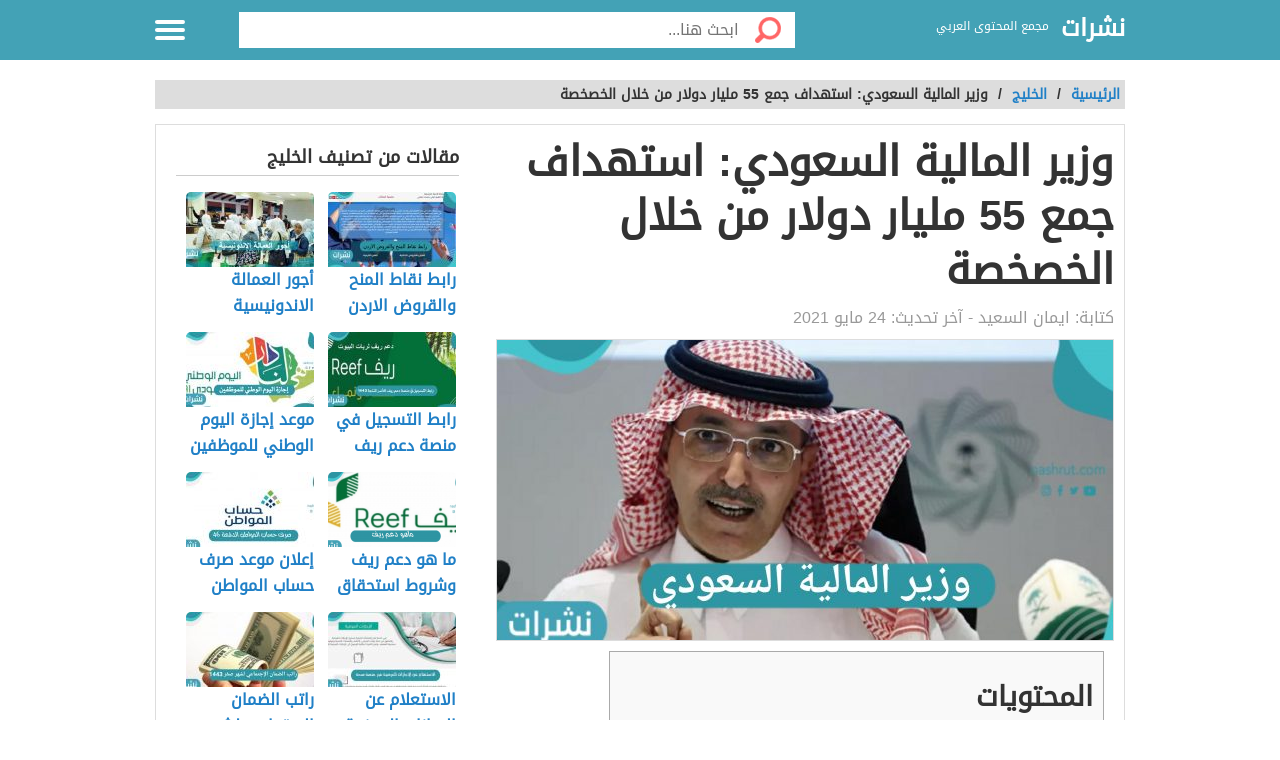

--- FILE ---
content_type: text/html; charset=UTF-8
request_url: https://nashrut.com/%D9%88%D8%B2%D9%8A%D8%B1-%D8%A7%D9%84%D9%85%D8%A7%D9%84%D9%8A%D8%A9-%D8%A7%D9%84%D8%B3%D8%B9%D9%88%D8%AF%D9%8A/
body_size: 11792
content:
<!DOCTYPE html>
<html dir="rtl" lang="ar" class="no-js no-svg">
<head>
<script async src="https://www.googletagmanager.com/gtag/js?id=UA-176733263-2" type="31d4b88a079870190dd570af-text/javascript"></script>
<script type="31d4b88a079870190dd570af-text/javascript">window.dataLayer=window.dataLayer||[];
function gtag(){dataLayer.push(arguments);}
gtag('js', new Date());
gtag('config', 'UA-176733263-2');</script>
<meta charset="UTF-8">
<meta name="viewport" content="width=device-width, initial-scale=1.0, maximum-scale=1.0">
<meta property="fb:pages" content="110387417497076"/>
<link rel="profile" href="https://gmpg.org/xfn/11">
<link rel="manifest" href="/superpwa-manifest.json">
<link rel="prefetch" href="/superpwa-manifest.json">
<meta name="theme-color" content="#D5E0EB">
<meta name='robots' content='index, follow, max-image-preview:large, max-snippet:-1, max-video-preview:-1'/>
<style>img:is([sizes="auto" i], [sizes^="auto," i]){contain-intrinsic-size:3000px 1500px}</style>
<title>وزير المالية السعودي: استهداف جمع 55 مليار دولار من خلال الخصخصة - نشرات</title>
<meta name="description" content="وزير المالية السعودي محمد الجدعان، تصريحات الوزير تتصدر قوائم السوشيال ميديا، حيث أتخذ قرارات حاسمة وغير متوقعة من خلال حديثه حول دراسة"/>
<link rel="canonical" href="https://nashrut.com/وزير-المالية-السعودي/"/>
<meta property="og:locale" content="ar_AR"/>
<meta property="og:type" content="article"/>
<meta property="og:title" content="وزير المالية السعودي: استهداف جمع 55 مليار دولار من خلال الخصخصة - نشرات"/>
<meta property="og:description" content="وزير المالية السعودي محمد الجدعان، تصريحات الوزير تتصدر قوائم السوشيال ميديا، حيث أتخذ قرارات حاسمة وغير متوقعة من خلال حديثه حول دراسة"/>
<meta property="og:url" content="https://nashrut.com/وزير-المالية-السعودي/"/>
<meta property="og:site_name" content="نشرات"/>
<meta property="article:publisher" content="https://www.facebook.com/nashrutcom"/>
<meta property="article:published_time" content="2021-05-24T20:03:16+00:00"/>
<meta property="og:image" content="https://nashrut.com/wp-content/uploads/2021/05/وزير-المالية-السعودي-1-scaled.jpg"/>
<meta property="og:image:width" content="2560"/>
<meta property="og:image:height" content="1242"/>
<meta property="og:image:type" content="image/jpeg"/>
<meta name="author" content="ايمان السعيد"/>
<meta name="twitter:card" content="summary_large_image"/>
<meta name="twitter:creator" content="@nashrut1"/>
<meta name="twitter:site" content="@nashrut1"/>
<meta name="twitter:label1" content="كُتب بواسطة"/>
<meta name="twitter:data1" content="ايمان السعيد"/>
<meta name="twitter:label2" content="وقت القراءة المُقدّر"/>
<meta name="twitter:data2" content="دقيقتان"/>
<script type="application/ld+json" class="yoast-schema-graph">{"@context":"https://schema.org","@graph":[{"@type":"Article","@id":"https://nashrut.com/%d9%88%d8%b2%d9%8a%d8%b1-%d8%a7%d9%84%d9%85%d8%a7%d9%84%d9%8a%d8%a9-%d8%a7%d9%84%d8%b3%d8%b9%d9%88%d8%af%d9%8a/#article","isPartOf":{"@id":"https://nashrut.com/%d9%88%d8%b2%d9%8a%d8%b1-%d8%a7%d9%84%d9%85%d8%a7%d9%84%d9%8a%d8%a9-%d8%a7%d9%84%d8%b3%d8%b9%d9%88%d8%af%d9%8a/"},"author":{"name":"ايمان السعيد","@id":"https://nashrut.com/#/schema/person/b57a56283e130d473bb3dc6f7f519a15"},"headline":"وزير المالية السعودي: استهداف جمع 55 مليار دولار من خلال الخصخصة","datePublished":"2021-05-24T20:03:16+00:00","mainEntityOfPage":{"@id":"https://nashrut.com/%d9%88%d8%b2%d9%8a%d8%b1-%d8%a7%d9%84%d9%85%d8%a7%d9%84%d9%8a%d8%a9-%d8%a7%d9%84%d8%b3%d8%b9%d9%88%d8%af%d9%8a/"},"wordCount":1,"commentCount":0,"publisher":{"@id":"https://nashrut.com/#organization"},"image":{"@id":"https://nashrut.com/%d9%88%d8%b2%d9%8a%d8%b1-%d8%a7%d9%84%d9%85%d8%a7%d9%84%d9%8a%d8%a9-%d8%a7%d9%84%d8%b3%d8%b9%d9%88%d8%af%d9%8a/#primaryimage"},"thumbnailUrl":"https://nashrut.com/wp-content/uploads/2021/05/وزير-المالية-السعودي-1-scaled.jpg","keywords":["أسباب الأزمة الإقتصادية بالمملكة العربية السعودية","توقعات ما بعد الخصخصة في السعودية","محمد الجدعان","وزير المالية السعودي"],"articleSection":["الخليج","السعودية"],"inLanguage":"ar","potentialAction":[{"@type":"CommentAction","name":"Comment","target":["https://nashrut.com/%d9%88%d8%b2%d9%8a%d8%b1-%d8%a7%d9%84%d9%85%d8%a7%d9%84%d9%8a%d8%a9-%d8%a7%d9%84%d8%b3%d8%b9%d9%88%d8%af%d9%8a/#respond"]}]},{"@type":"WebPage","@id":"https://nashrut.com/%d9%88%d8%b2%d9%8a%d8%b1-%d8%a7%d9%84%d9%85%d8%a7%d9%84%d9%8a%d8%a9-%d8%a7%d9%84%d8%b3%d8%b9%d9%88%d8%af%d9%8a/","url":"https://nashrut.com/%d9%88%d8%b2%d9%8a%d8%b1-%d8%a7%d9%84%d9%85%d8%a7%d9%84%d9%8a%d8%a9-%d8%a7%d9%84%d8%b3%d8%b9%d9%88%d8%af%d9%8a/","name":"وزير المالية السعودي: استهداف جمع 55 مليار دولار من خلال الخصخصة - نشرات","isPartOf":{"@id":"https://nashrut.com/#website"},"primaryImageOfPage":{"@id":"https://nashrut.com/%d9%88%d8%b2%d9%8a%d8%b1-%d8%a7%d9%84%d9%85%d8%a7%d9%84%d9%8a%d8%a9-%d8%a7%d9%84%d8%b3%d8%b9%d9%88%d8%af%d9%8a/#primaryimage"},"image":{"@id":"https://nashrut.com/%d9%88%d8%b2%d9%8a%d8%b1-%d8%a7%d9%84%d9%85%d8%a7%d9%84%d9%8a%d8%a9-%d8%a7%d9%84%d8%b3%d8%b9%d9%88%d8%af%d9%8a/#primaryimage"},"thumbnailUrl":"https://nashrut.com/wp-content/uploads/2021/05/وزير-المالية-السعودي-1-scaled.jpg","datePublished":"2021-05-24T20:03:16+00:00","description":"وزير المالية السعودي محمد الجدعان، تصريحات الوزير تتصدر قوائم السوشيال ميديا، حيث أتخذ قرارات حاسمة وغير متوقعة من خلال حديثه حول دراسة","breadcrumb":{"@id":"https://nashrut.com/%d9%88%d8%b2%d9%8a%d8%b1-%d8%a7%d9%84%d9%85%d8%a7%d9%84%d9%8a%d8%a9-%d8%a7%d9%84%d8%b3%d8%b9%d9%88%d8%af%d9%8a/#breadcrumb"},"inLanguage":"ar","potentialAction":[{"@type":"ReadAction","target":["https://nashrut.com/%d9%88%d8%b2%d9%8a%d8%b1-%d8%a7%d9%84%d9%85%d8%a7%d9%84%d9%8a%d8%a9-%d8%a7%d9%84%d8%b3%d8%b9%d9%88%d8%af%d9%8a/"]}]},{"@type":"ImageObject","inLanguage":"ar","@id":"https://nashrut.com/%d9%88%d8%b2%d9%8a%d8%b1-%d8%a7%d9%84%d9%85%d8%a7%d9%84%d9%8a%d8%a9-%d8%a7%d9%84%d8%b3%d8%b9%d9%88%d8%af%d9%8a/#primaryimage","url":"https://nashrut.com/wp-content/uploads/2021/05/وزير-المالية-السعودي-1-scaled.jpg","contentUrl":"https://nashrut.com/wp-content/uploads/2021/05/وزير-المالية-السعودي-1-scaled.jpg","width":2560,"height":1242,"caption":"وزير المالية السعودي"},{"@type":"BreadcrumbList","@id":"https://nashrut.com/%d9%88%d8%b2%d9%8a%d8%b1-%d8%a7%d9%84%d9%85%d8%a7%d9%84%d9%8a%d8%a9-%d8%a7%d9%84%d8%b3%d8%b9%d9%88%d8%af%d9%8a/#breadcrumb","itemListElement":[{"@type":"ListItem","position":1,"name":"الرئيسية","item":"https://nashrut.com/"},{"@type":"ListItem","position":2,"name":"وزير المالية السعودي: استهداف جمع 55 مليار دولار من خلال الخصخصة"}]},{"@type":"WebSite","@id":"https://nashrut.com/#website","url":"https://nashrut.com/","name":"نشرات","description":"مجمع المحتوى العربي","publisher":{"@id":"https://nashrut.com/#organization"},"potentialAction":[{"@type":"SearchAction","target":{"@type":"EntryPoint","urlTemplate":"https://nashrut.com/?s={search_term_string}"},"query-input":{"@type":"PropertyValueSpecification","valueRequired":true,"valueName":"search_term_string"}}],"inLanguage":"ar"},{"@type":"Organization","@id":"https://nashrut.com/#organization","name":"نشرات","url":"https://nashrut.com/","logo":{"@type":"ImageObject","inLanguage":"ar","@id":"https://nashrut.com/#/schema/logo/image/","url":"https://nashrut.com/wp-content/uploads/2020/08/لوجو-2-1.png","contentUrl":"https://nashrut.com/wp-content/uploads/2020/08/لوجو-2-1.png","width":180,"height":180,"caption":"نشرات"},"image":{"@id":"https://nashrut.com/#/schema/logo/image/"},"sameAs":["https://www.facebook.com/nashrutcom","https://x.com/nashrut1"]},{"@type":"Person","@id":"https://nashrut.com/#/schema/person/b57a56283e130d473bb3dc6f7f519a15","name":"ايمان السعيد","image":{"@type":"ImageObject","inLanguage":"ar","@id":"https://nashrut.com/#/schema/person/image/","url":"https://secure.gravatar.com/avatar/908f05e4d87f9b03fc89668fe82e1334221742182c7370ff62bc96e5b673efe3?s=96&d=mm&r=g","contentUrl":"https://secure.gravatar.com/avatar/908f05e4d87f9b03fc89668fe82e1334221742182c7370ff62bc96e5b673efe3?s=96&d=mm&r=g","caption":"ايمان السعيد"},"url":"https://nashrut.com/author/emanelsaeed2021/"}]}</script>
<style id='classic-theme-styles-inline-css'>.wp-block-button__link{color:#fff;background-color:#32373c;border-radius:9999px;box-shadow:none;text-decoration:none;padding:calc(.667em + 2px) calc(1.333em + 2px);font-size:1.125em}.wp-block-file__button{background:#32373c;color:#fff;text-decoration:none}</style>
<style id='global-styles-inline-css'>:root{--wp--preset--aspect-ratio--square:1;--wp--preset--aspect-ratio--4-3:4/3;--wp--preset--aspect-ratio--3-4:3/4;--wp--preset--aspect-ratio--3-2:3/2;--wp--preset--aspect-ratio--2-3:2/3;--wp--preset--aspect-ratio--16-9:16/9;--wp--preset--aspect-ratio--9-16:9/16;--wp--preset--color--black:#000000;--wp--preset--color--cyan-bluish-gray:#abb8c3;--wp--preset--color--white:#ffffff;--wp--preset--color--pale-pink:#f78da7;--wp--preset--color--vivid-red:#cf2e2e;--wp--preset--color--luminous-vivid-orange:#ff6900;--wp--preset--color--luminous-vivid-amber:#fcb900;--wp--preset--color--light-green-cyan:#7bdcb5;--wp--preset--color--vivid-green-cyan:#00d084;--wp--preset--color--pale-cyan-blue:#8ed1fc;--wp--preset--color--vivid-cyan-blue:#0693e3;--wp--preset--color--vivid-purple:#9b51e0;--wp--preset--gradient--vivid-cyan-blue-to-vivid-purple:linear-gradient(135deg,rgba(6,147,227,1) 0%,rgb(155,81,224) 100%);--wp--preset--gradient--light-green-cyan-to-vivid-green-cyan:linear-gradient(135deg,rgb(122,220,180) 0%,rgb(0,208,130) 100%);--wp--preset--gradient--luminous-vivid-amber-to-luminous-vivid-orange:linear-gradient(135deg,rgba(252,185,0,1) 0%,rgba(255,105,0,1) 100%);--wp--preset--gradient--luminous-vivid-orange-to-vivid-red:linear-gradient(135deg,rgba(255,105,0,1) 0%,rgb(207,46,46) 100%);--wp--preset--gradient--very-light-gray-to-cyan-bluish-gray:linear-gradient(135deg,rgb(238,238,238) 0%,rgb(169,184,195) 100%);--wp--preset--gradient--cool-to-warm-spectrum:linear-gradient(135deg,rgb(74,234,220) 0%,rgb(151,120,209) 20%,rgb(207,42,186) 40%,rgb(238,44,130) 60%,rgb(251,105,98) 80%,rgb(254,248,76) 100%);--wp--preset--gradient--blush-light-purple:linear-gradient(135deg,rgb(255,206,236) 0%,rgb(152,150,240) 100%);--wp--preset--gradient--blush-bordeaux:linear-gradient(135deg,rgb(254,205,165) 0%,rgb(254,45,45) 50%,rgb(107,0,62) 100%);--wp--preset--gradient--luminous-dusk:linear-gradient(135deg,rgb(255,203,112) 0%,rgb(199,81,192) 50%,rgb(65,88,208) 100%);--wp--preset--gradient--pale-ocean:linear-gradient(135deg,rgb(255,245,203) 0%,rgb(182,227,212) 50%,rgb(51,167,181) 100%);--wp--preset--gradient--electric-grass:linear-gradient(135deg,rgb(202,248,128) 0%,rgb(113,206,126) 100%);--wp--preset--gradient--midnight:linear-gradient(135deg,rgb(2,3,129) 0%,rgb(40,116,252) 100%);--wp--preset--font-size--small:13px;--wp--preset--font-size--medium:20px;--wp--preset--font-size--large:36px;--wp--preset--font-size--x-large:42px;--wp--preset--spacing--20:0.44rem;--wp--preset--spacing--30:0.67rem;--wp--preset--spacing--40:1rem;--wp--preset--spacing--50:1.5rem;--wp--preset--spacing--60:2.25rem;--wp--preset--spacing--70:3.38rem;--wp--preset--spacing--80:5.06rem;--wp--preset--shadow--natural:6px 6px 9px rgba(0, 0, 0, 0.2);--wp--preset--shadow--deep:12px 12px 50px rgba(0, 0, 0, 0.4);--wp--preset--shadow--sharp:6px 6px 0px rgba(0, 0, 0, 0.2);--wp--preset--shadow--outlined:6px 6px 0px -3px rgba(255, 255, 255, 1), 6px 6px rgba(0, 0, 0, 1);--wp--preset--shadow--crisp:6px 6px 0px rgba(0, 0, 0, 1);}:where(.is-layout-flex){gap:0.5em;}:where(.is-layout-grid){gap:0.5em;}body .is-layout-flex{display:flex;}.is-layout-flex{flex-wrap:wrap;align-items:center;}.is-layout-flex > :is(*, div){margin:0;}body .is-layout-grid{display:grid;}.is-layout-grid > :is(*, div){margin:0;}:where(.wp-block-columns.is-layout-flex){gap:2em;}:where(.wp-block-columns.is-layout-grid){gap:2em;}:where(.wp-block-post-template.is-layout-flex){gap:1.25em;}:where(.wp-block-post-template.is-layout-grid){gap:1.25em;}.has-black-color{color:var(--wp--preset--color--black) !important;}.has-cyan-bluish-gray-color{color:var(--wp--preset--color--cyan-bluish-gray) !important;}.has-white-color{color:var(--wp--preset--color--white) !important;}.has-pale-pink-color{color:var(--wp--preset--color--pale-pink) !important;}.has-vivid-red-color{color:var(--wp--preset--color--vivid-red) !important;}.has-luminous-vivid-orange-color{color:var(--wp--preset--color--luminous-vivid-orange) !important;}.has-luminous-vivid-amber-color{color:var(--wp--preset--color--luminous-vivid-amber) !important;}.has-light-green-cyan-color{color:var(--wp--preset--color--light-green-cyan) !important;}.has-vivid-green-cyan-color{color:var(--wp--preset--color--vivid-green-cyan) !important;}.has-pale-cyan-blue-color{color:var(--wp--preset--color--pale-cyan-blue) !important;}.has-vivid-cyan-blue-color{color:var(--wp--preset--color--vivid-cyan-blue) !important;}.has-vivid-purple-color{color:var(--wp--preset--color--vivid-purple) !important;}.has-black-background-color{background-color:var(--wp--preset--color--black) !important;}.has-cyan-bluish-gray-background-color{background-color:var(--wp--preset--color--cyan-bluish-gray) !important;}.has-white-background-color{background-color:var(--wp--preset--color--white) !important;}.has-pale-pink-background-color{background-color:var(--wp--preset--color--pale-pink) !important;}.has-vivid-red-background-color{background-color:var(--wp--preset--color--vivid-red) !important;}.has-luminous-vivid-orange-background-color{background-color:var(--wp--preset--color--luminous-vivid-orange) !important;}.has-luminous-vivid-amber-background-color{background-color:var(--wp--preset--color--luminous-vivid-amber) !important;}.has-light-green-cyan-background-color{background-color:var(--wp--preset--color--light-green-cyan) !important;}.has-vivid-green-cyan-background-color{background-color:var(--wp--preset--color--vivid-green-cyan) !important;}.has-pale-cyan-blue-background-color{background-color:var(--wp--preset--color--pale-cyan-blue) !important;}.has-vivid-cyan-blue-background-color{background-color:var(--wp--preset--color--vivid-cyan-blue) !important;}.has-vivid-purple-background-color{background-color:var(--wp--preset--color--vivid-purple) !important;}.has-black-border-color{border-color:var(--wp--preset--color--black) !important;}.has-cyan-bluish-gray-border-color{border-color:var(--wp--preset--color--cyan-bluish-gray) !important;}.has-white-border-color{border-color:var(--wp--preset--color--white) !important;}.has-pale-pink-border-color{border-color:var(--wp--preset--color--pale-pink) !important;}.has-vivid-red-border-color{border-color:var(--wp--preset--color--vivid-red) !important;}.has-luminous-vivid-orange-border-color{border-color:var(--wp--preset--color--luminous-vivid-orange) !important;}.has-luminous-vivid-amber-border-color{border-color:var(--wp--preset--color--luminous-vivid-amber) !important;}.has-light-green-cyan-border-color{border-color:var(--wp--preset--color--light-green-cyan) !important;}.has-vivid-green-cyan-border-color{border-color:var(--wp--preset--color--vivid-green-cyan) !important;}.has-pale-cyan-blue-border-color{border-color:var(--wp--preset--color--pale-cyan-blue) !important;}.has-vivid-cyan-blue-border-color{border-color:var(--wp--preset--color--vivid-cyan-blue) !important;}.has-vivid-purple-border-color{border-color:var(--wp--preset--color--vivid-purple) !important;}.has-vivid-cyan-blue-to-vivid-purple-gradient-background{background:var(--wp--preset--gradient--vivid-cyan-blue-to-vivid-purple) !important;}.has-light-green-cyan-to-vivid-green-cyan-gradient-background{background:var(--wp--preset--gradient--light-green-cyan-to-vivid-green-cyan) !important;}.has-luminous-vivid-amber-to-luminous-vivid-orange-gradient-background{background:var(--wp--preset--gradient--luminous-vivid-amber-to-luminous-vivid-orange) !important;}.has-luminous-vivid-orange-to-vivid-red-gradient-background{background:var(--wp--preset--gradient--luminous-vivid-orange-to-vivid-red) !important;}.has-very-light-gray-to-cyan-bluish-gray-gradient-background{background:var(--wp--preset--gradient--very-light-gray-to-cyan-bluish-gray) !important;}.has-cool-to-warm-spectrum-gradient-background{background:var(--wp--preset--gradient--cool-to-warm-spectrum) !important;}.has-blush-light-purple-gradient-background{background:var(--wp--preset--gradient--blush-light-purple) !important;}.has-blush-bordeaux-gradient-background{background:var(--wp--preset--gradient--blush-bordeaux) !important;}.has-luminous-dusk-gradient-background{background:var(--wp--preset--gradient--luminous-dusk) !important;}.has-pale-ocean-gradient-background{background:var(--wp--preset--gradient--pale-ocean) !important;}.has-electric-grass-gradient-background{background:var(--wp--preset--gradient--electric-grass) !important;}.has-midnight-gradient-background{background:var(--wp--preset--gradient--midnight) !important;}.has-small-font-size{font-size:var(--wp--preset--font-size--small) !important;}.has-medium-font-size{font-size:var(--wp--preset--font-size--medium) !important;}.has-large-font-size{font-size:var(--wp--preset--font-size--large) !important;}.has-x-large-font-size{font-size:var(--wp--preset--font-size--x-large) !important;}:where(.wp-block-post-template.is-layout-flex){gap:1.25em;}:where(.wp-block-post-template.is-layout-grid){gap:1.25em;}:where(.wp-block-columns.is-layout-flex){gap:2em;}:where(.wp-block-columns.is-layout-grid){gap:2em;}:root :where(.wp-block-pullquote){font-size:1.5em;line-height:1.6;}</style>
<link rel="stylesheet" type="text/css" href="//nashrut.com/wp-content/cache/wpfc-minified/kblgtrbq/21f9s.css" media="all"/>
<style>body{background:url("") no-repeat fixed top center #ffffff !important;}.header, .header.inside{background:#43a2b6;}
.header.sticky{background:#43a2b6;}.header.home .menu-icon.sticky .line, .header.inside .menu-icon .line ,.menu-icon .line{background-color:#ffffff;}.social-media.hidden-mobile a{color:;}.header .slogan,.top-nav ul li a{color:#ffffff;}
.main-area{width:100%;background:url("/wp-content/themes/alba-modo3/img/home_background.jpg") no-repeat scroll top center #ffffff;background-size:cover;}
.brief{color#ffffff;}.top-nav.sticky, .header.inside .top-nav{background:#43a2b6;}.search .btn,#header-aria .search-blk .search-icon{background-image:url(/wp-content/themes/alba-modo3/img/icons-s.png);}body .footer{background:#f8f8f8;}.footer .links a{color:#333333}.footer .copyrights{color:#999999;}.social-media a{border-color:#cccccc;background-color:#ffffff;color:#43a2b6;}.back-to-top, .move-down{background-color:#43a2b6;color:#ffffff;}
.main-block{max-width:900px;}
@media screen and (max-width:969px){.side-nav {background-color: #43a2b6;}}
.references-title{border-bottom:2px solid #43a2b6 !important;}
.article-text h2::before{border-right:10px solid #43a2b6;}
.sign::after{color:#43a2b6;}</style>
<link rel="icon" href="https://nashrut.com/wp-content/uploads/2020/08/لوجو-2-1-150x150.png" sizes="32x32"/>
<link rel="icon" href="https://nashrut.com/wp-content/uploads/2020/08/لوجو-2-1.png" sizes="192x192"/>
<link rel="apple-touch-icon" href="https://nashrut.com/wp-content/uploads/2020/08/لوجو-2-1.png"/>
<meta name="msapplication-TileImage" content="https://nashrut.com/wp-content/uploads/2020/08/لوجو-2-1.png"/>
<style id="wp-custom-css">.footer .links a{margin:10px 5px 5px 10px;}</style>
<script async src="https://pagead2.googlesyndication.com/pagead/js/adsbygoogle.js?client=ca-pub-4698133302488881" crossorigin="anonymous" type="31d4b88a079870190dd570af-text/javascript"></script>
</head>
<body data-rsssl=1 class="rtl wp-singular post-template-default single single-post postid-16176 single-format-standard wp-theme-alba-modo3">
<div class="off-menu-wrapper">
<div class="inner-wrapper">
<header id="header" class="header inside">
<div class="row block-content">
<div class="columns large-4 medium-4 small-10 logo-box"> <a class="logoTitle" href="https://nashrut.com/" title="نشرات,مجمع المحتوى العربي"> نشرات </a> <span class="slogan">مجمع المحتوى العربي</span></div><div class="columns large-7 medium-7 small-12 search inside"> <form id="searchform" method="get" role="search" action="https://nashrut.com/" class="clearfix"> <input onclick="if (!window.__cfRLUnblockHandlers) return false; return searchcheck();" type="submit" value="" class="btn" data-cf-modified-31d4b88a079870190dd570af-=""> <input name="s" value="" type="search" id="searchbar" placeholder="ابحث هنا..." class="field"> </form></div><nav id="top-nav" class="top-nav hidden-mobile hidden-tablet inside">
<ul>
<li><a accesskey="1" href="https://nashrut.com" title="اقسام الموقع"><span class="icon categoriesNav"></span>التصنيفات</a> </li>
<li><a accesskey="3" href="https://nashrut.com/%d9%88%d8%b2%d9%8a%d8%b1-%d8%a7%d9%84%d9%85%d8%a7%d9%84%d9%8a%d8%a9-%d8%a7%d9%84%d8%b3%d8%b9%d9%88%d8%af%d9%8a/"><span class="icon browseNav"></span>تصفح المواضيع</a> </li>
</ul>
</nav>
<div id="menu-icon" class="columns large-1 medium-1 small-2 menu-icon"> <a id="off-menu-icon" class="off-menu-icon"> <span class="top line"></span> <span class="middle line"></span> <span class="bottom line"></span> </a> <span id="off-menu-closeIcon" class="close"></span></div></div></header>
<section class="container">
<div class="row block-content">
<div class="column"> <ul class="breadcrumbs"> <li> <a href="https://nashrut.com/"> <span>الرئيسية </span> </a> </li> <li>/ </li> <li><a href="https://nashrut.com/%d8%a7%d9%84%d8%ae%d9%84%d9%8a%d8%ac/"><span>الخليج</span></a></li><li> / </li><li class="current">وزير المالية السعودي: استهداف جمع 55 مليار دولار من خلال الخصخصة</li> </ul></div></div><div class="row block-content inside-container">
<article class="columns large-8 medium-12 small-12">
<div id="article-box" class="article-box">
<div class="article clearfix" role="article">
<h1 class="title">وزير المالية السعودي: استهداف جمع 55 مليار دولار من خلال الخصخصة</h1>
<div class="by">كتابة: <span class="author_name">ايمان السعيد</span> - آخر تحديث: <span>24 مايو 2021</span></div><div class="article-img" style="min-height: 300px"> <img id="articleimagediv" style="min-height: 300px" title="وزير المالية السعودي: استهداف جمع 55 مليار دولار من خلال الخصخصة" src="https://nashrut.com/wp-content/uploads/2021/05/وزير-المالية-السعودي-1-630x300.jpg" alt="وزير المالية السعودي: استهداف جمع 55 مليار دولار من خلال الخصخصة"></div><div class="article-body row">
<div class="columns large-12 medium-12 small-12 left">
<div class="article-text">
<div id="mw-content-text" lang="ar" dir="rtl" class="mw-content-rtl">
<div id="toc_container" class="no_bullets"><p class="toc_title">المحتويات</p><ul class="toc_list"><li><a href="#i"><span class="toc_number toc_depth_1">1</span> أسباب الأزمة الاقتصادية بالمملكة العربية السعودية</a></li><li><a href="#___55"><span class="toc_number toc_depth_1">2</span> وزير المالية السعودي: استهداف جمع 55 مليار دولار من خلال الخصخصة</a></li><li><a href="#i-2"><span class="toc_number toc_depth_1">3</span> محمد الجدعان وتوقعات ما بعد الخصخصة</a></li></ul></div><p>وزير المالية السعودي <a href="https://ar.wikipedia.org/wiki/%D9%85%D8%AD%D9%85%D8%AF_%D8%B9%D8%A8%D8%AF_%D8%A7%D9%84%D9%84%D9%87_%D8%A7%D9%84%D8%AC%D8%AF%D8%B9%D8%A7%D9%86">محمد الجدعان</a>، تصريحات الوزير تتصدر قوائم السوشيال ميديا، حيث أتخذ قرارات حاسمة وغير متوقعة من خلال حديثه حول دراسة بيع بعض الأصول بقطاعات لم تكن في الحسبان سابقًا خصخصتها، وكأحد التداعيات الاقتصادية لمواجهة انخفاض <a href="https://nashrut.com/%d8%b3%d8%b9%d8%b1-%d8%a7%d9%84%d9%86%d9%81%d8%b7-%d9%81%d9%8a-%d8%a7%d9%84%d8%b3%d8%b9%d9%88%d8%af%d9%8a%d8%a9-%d9%85%d8%a7%d9%8a%d9%88-2021/">أسعار النفط</a>.</p><div class="post-banner text-center"></div><h2><span id="i">أسباب الأزمة الاقتصادية بالمملكة العربية السعودية</span></h2>
<p>يرجع السبب الرئيسي حول ظهور الأزمة وتداعيتها هو تفشي وباء كورونا وما ترتب عليه من نقاط نعرضها في السطور التالية:-</p><div class="post-banner text-center"></div><ul>
<li>الانخفاض الملحوظ في أسعار النفط الذي يعد أهم موارد المملكة.</li>
<li>انكماش صندوق النقد الدولي المتوقع وصول انكماشه لنسبة 6.8 % للعام الحالي.</li>
<li>يضاف إلى ذلك تعطل السياحة المحلية داخل المملكة العربية السعودية.</li>
<li>وجود حالة من الإخفاق الاقتصادي خلال جائحة كورونا السابقة أو الحالية <a href="#ref1">[1]</a>.</li>
</ul>
<h2><span id="___55">وزير المالية السعودي: استهداف جمع 55 مليار دولار من خلال الخصخصة</span></h2>
<ul>
<li>أوضح وزير المالية <a href="https://nashrut.com/%d9%86%d8%b7%d8%a7%d9%82%d8%a7%d8%aa-%d9%88%d8%b2%d8%a7%d8%b1%d8%a9-%d8%a7%d9%84%d8%b9%d9%85%d9%84/">السعودي</a> أن المملكة تستهدف الوصول لمبلغ وقدره 55 مليار دولار من خلال عرض بعض الأصول للخصخصة.</li>
<li>بحيث تتم الخصخصة خلال الأربع سنوات القادمة، للقضاء على عجز الميزانية.</li>
<li>وذلك من خلال طرح مائة وستين مشروع بستة عشر قطاع للخصخصة.</li>
<li>وتتم عبر بيع الأصول أو عقود الشراكة بين كلًا من القطاع العام والخاص.</li>
<li>حيث تتضمن الأصول المنتظر بيعها أو إجراء شراكة بها&#8221; فنادق ملك للدولة، محطات تحلية مياه، أبراج بث تليفزيوني وإذاعي.</li>
<li>كما أعرب محمد الجدعان عن بداية تطبيق قانون الخصخصة.</li>
<li>وذلك بداية يوليو المقبل حتى دخوله حيز التطبيق.</li>
<li>وفي ضوء ما تقدم فقد صرح مصدر سعودي أن هذا الطرح ليس مطروحًا للنقاش أساسًا، حيث لم يتم بحثه من خلال مجلس الوزراء ولا أي جهة مسئولة.</li>
</ul>
<h2><span id="i-2"><strong>محمد الجدعان وتوقعات ما بعد الخصخصة</strong></span></h2>
<ul>
<li>خلال تصريحات وزارة المالية السعودية أشار إلى توقعاته المستقبلية.</li>
<li>التي تتمثل في وصول الحصيلة المجمعة من بيع الأصول إلى مبلغ 38 مليار دولار.</li>
<li>يضاف إلى ذلك الشراكة مع القطاع الخاص التي يتوقع وصولها 16.5مليار دولار.</li>
<li>جدير بالذكر أن وزير المالية السعودي قد صرح أن المملكة قامت برفع قيمة الضريبة المضافة لتصل لنسبة 15%، وذلك بغرض تعافي الاقتصاد، والخروج من الأزمة الراهنة.</li>
</ul>
<p>وإلى هنا نكون انتهينا من مقال وزير المالية السعودي، استهداف جمع 55 مليار دولار من خلال الخصخصة، وعرضنا سبب الأزمة الاقتصادية.</p><div class="post-banner text-center"></div></p><div class="post-banner text-center"></div></p><div class="post-banner text-center"></div></p><div class="post-banner text-center"></div><h2 class="references-title"><span class="mw-headline"><b>المراجع</b></span></h2><div class="references"><ol> <li>mof.gov.sa, <a href="https://www.mof.gov.sa/Pages/default.aspx">الموقع الرسمي لوزارة المالية السعودية</a>، 24-5-2021</li> </ol></div></div></div></div></div><div id="interactivity" class="interactivity clearfix">
<div class="share visible-desktop hidden-mobile hidden-tablet"> <ul><li>شارك المقالة</li> <li class="share-facebook"> <a title="شارك على فيسبوك" rel="nofollow" href="https://www.facebook.com/sharer/sharer.php?u=https://nashrut.com/%d9%88%d8%b2%d9%8a%d8%b1-%d8%a7%d9%84%d9%85%d8%a7%d9%84%d9%8a%d8%a9-%d8%a7%d9%84%d8%b3%d8%b9%d9%88%d8%af%d9%8a/" target="_blank"> فيسبوك <i class="fa fa-facebook" aria-hidden="true"></i> </a></li> <li class="share-twitter"> <a title="شارك على تويتر" rel="nofollow" href="https://twitter.com/intent/tweet?text=وزير المالية السعودي: استهداف جمع 55 مليار دولار من خلال الخصخصة&amp;url=https://nashrut.com/%d9%88%d8%b2%d9%8a%d8%b1-%d8%a7%d9%84%d9%85%d8%a7%d9%84%d9%8a%d8%a9-%d8%a7%d9%84%d8%b3%d8%b9%d9%88%d8%af%d9%8a/" target="_blank"> تويتر <i class="fa fa-twitter" aria-hidden="true"></i> </a> </li> </ul></div><div class="views" id="views"><i class="fa fa-eye" aria-hidden="true"></i> 1857 مشاهدة</div></div></div><div id="related-list2" class="related-articles-list2">
<h2 class="top-title"> مقالات ذات صلة </h2>
<br>
<ul id="categories-list" class="row categories-list">
<li class="columns large-4 medium-3 small-6"> <a href="https://nashrut.com/%d8%b1%d8%a7%d8%a8%d8%b7-%d9%86%d9%82%d8%a7%d8%b7-%d8%a7%d9%84%d9%85%d9%86%d8%ad-%d9%88%d8%a7%d9%84%d9%82%d8%b1%d9%88%d8%b6-%d8%a7%d9%84%d8%a7%d8%b1%d8%af%d9%86/" title="رابط نقاط المنح والقروض الاردن " class="category-box"> <img title="رابط نقاط المنح والقروض الاردن " src="https://nashrut.com/wp-content/uploads/2022/12/رابط-نق-192x110.jpg" class="avatar" alt="رابط نقاط المنح والقروض الاردن " width="192" height="110"> <div class="title"> رابط نقاط المنح والقروض الاردن </div></a> </li>
<li class="columns large-4 medium-3 small-6"> <a href="https://nashrut.com/%d8%a3%d8%ac%d9%88%d8%b1-%d8%a7%d9%84%d8%b9%d9%85%d8%a7%d9%84%d8%a9-%d8%a7%d9%84%d8%a7%d9%86%d8%af%d9%88%d9%86%d9%8a%d8%b3%d9%8a%d8%a9/" title="أجور العمالة الاندونيسية" class="category-box"> <img title="أجور العمالة الاندونيسية" src="https://nashrut.com/wp-content/uploads/2022/08/أجور-العمالة-الاندونيسية-192x110.jpg" class="avatar" alt="أجور العمالة الاندونيسية" width="192" height="110"> <div class="title"> أجور العمالة الاندونيسية</div></a> </li>
<li class="columns large-4 medium-3 small-6"> <a href="https://nashrut.com/%d9%85%d9%86%d8%b5%d8%a9-%d8%af%d8%b9%d9%85-%d8%b1%d9%8a%d9%81/" title="رابط التسجيل في منصة دعم ريف للأسر المنتجة 1443" class="category-box"> <img title="رابط التسجيل في منصة دعم ريف للأسر المنتجة 1443" src="https://nashrut.com/wp-content/uploads/2021/09/منصة-دعم-ريف-192x110.jpg" class="avatar" alt="رابط التسجيل في منصة دعم ريف للأسر المنتجة 1443" width="192" height="110"> <div class="title"> رابط التسجيل في منصة دعم ريف للأسر المنتجة 1443</div></a> </li>
<li class="columns large-4 medium-3 small-6"> <a href="https://nashrut.com/%d8%a5%d8%ac%d8%a7%d8%b2%d8%a9-%d8%a7%d9%84%d9%8a%d9%88%d9%85-%d8%a7%d9%84%d9%88%d8%b7%d9%86%d9%8a-%d9%84%d9%84%d9%85%d9%88%d8%b8%d9%81%d9%8a%d9%86/" title="موعد إجازة اليوم الوطني للموظفين 1443 في القطاعين الحكومي والخاص" class="category-box"> <img title="موعد إجازة اليوم الوطني للموظفين 1443 في القطاعين الحكومي والخاص" src="https://nashrut.com/wp-content/uploads/2021/09/إجازة-اليوم-الوطني-للموظفين-192x110.jpg" class="avatar" alt="موعد إجازة اليوم الوطني للموظفين 1443 في القطاعين الحكومي والخاص" width="192" height="110"> <div class="title"> موعد إجازة اليوم الوطني للموظفين 1443 في القطاعين الحكومي والخاص</div></a> </li>
<li class="columns large-4 medium-3 small-6"> <a href="https://nashrut.com/%d8%af%d8%b9%d9%85-%d8%b1%d9%8a%d9%81-%d9%88%d8%b4%d8%b1%d9%88%d8%b7-%d8%a7%d8%b3%d8%aa%d8%ad%d9%82%d8%a7%d9%82-%d8%a7%d9%84%d8%af%d8%b9%d9%85/" title="ما هو دعم ريف وشروط استحقاق الدعم" class="category-box"> <img title="ما هو دعم ريف وشروط استحقاق الدعم" src="https://nashrut.com/wp-content/uploads/2021/09/ماهو-دعم-ريف0A-192x110.png" class="avatar" alt="ما هو دعم ريف وشروط استحقاق الدعم" width="192" height="110"> <div class="title"> ما هو دعم ريف وشروط استحقاق الدعم</div></a> </li>
<li class="columns large-4 medium-3 small-6"> <a href="https://nashrut.com/%d8%a5%d8%b9%d9%84%d8%a7%d9%86-%d9%85%d9%88%d8%b9%d8%af-%d8%b5%d8%b1%d9%81-%d8%ad%d8%b3%d8%a7%d8%a8-%d8%a7%d9%84%d9%85%d9%88%d8%a7%d8%b7%d9%86-%d8%a7%d9%84%d8%af%d9%81%d8%b9%d8%a9-46/" title="إعلان موعد صرف حساب المواطن الدفعة 46" class="category-box"> <img title="إعلان موعد صرف حساب المواطن الدفعة 46" src="https://nashrut.com/wp-content/uploads/2021/08/صرف-حساب-المواطن-الدفعة-460A-192x110.jpg" class="avatar" alt="إعلان موعد صرف حساب المواطن الدفعة 46" width="192" height="110"> <div class="title"> إعلان موعد صرف حساب المواطن الدفعة 46</div></a> </li>
<li class="columns large-4 medium-3 small-6"> <a href="https://nashrut.com/%d9%85%d9%86%d8%b5%d8%a9-%d8%b5%d8%ad%d8%a9/" title="الاستعلام عن الإجازات المرضية عبر منصة صحة seha.sa" class="category-box"> <img title="الاستعلام عن الإجازات المرضية عبر منصة صحة seha.sa" src="https://nashrut.com/wp-content/uploads/2021/08/منصة-صحة-192x110.jpg" class="avatar" alt="الاستعلام عن الإجازات المرضية عبر منصة صحة seha.sa" width="192" height="110"> <div class="title"> الاستعلام عن الإجازات المرضية عبر منصة صحة seha.sa</div></a> </li>
<li class="columns large-4 medium-3 small-6"> <a href="https://nashrut.com/%d8%b1%d8%a7%d8%aa%d8%a8-%d8%a7%d9%84%d8%b6%d9%85%d8%a7%d9%86-%d8%a7%d9%84%d8%a5%d8%ac%d8%aa%d9%85%d8%a7%d8%b9%d9%8a/" title="راتب الضمان الإجتماعي لشهر صفر 1443" class="category-box"> <img title="راتب الضمان الإجتماعي لشهر صفر 1443" src="https://nashrut.com/wp-content/uploads/2021/08/راتب-الضمان-الإجتماعي-لشهر-صفر-14430A-192x110.jpg" class="avatar" alt="راتب الضمان الإجتماعي لشهر صفر 1443" width="192" height="110"> <div class="title"> راتب الضمان الإجتماعي لشهر صفر 1443</div></a> </li>
<li class="columns large-4 medium-3 small-6"> <a href="https://nashrut.com/%d9%81%d8%b9%d8%a7%d9%84%d9%8a%d8%a9-launch-%d9%81%d9%8a-%d8%a7%d9%84%d8%b1%d9%8a%d8%a7%d8%b6/" title="فعالية Launch في الرياض" class="category-box"> <img title="فعالية Launch في الرياض" src="https://nashrut.com/wp-content/uploads/2021/08/فعالية-Launch-192x110.jpg" class="avatar" alt="فعالية Launch في الرياض" width="192" height="110"> <div class="title"> فعالية Launch في الرياض</div></a> </li>
<li class="columns large-4 medium-3 small-6"> <a href="https://nashrut.com/%d9%81%d8%b9%d8%a7%d9%84%d9%8a%d8%a7%d8%aa-%d9%85%d8%a4%d8%aa%d9%85%d8%b1-leap/" title="فعاليات مؤتمر leap 2021" class="category-box"> <img title="فعاليات مؤتمر leap 2021" src="https://nashrut.com/wp-content/uploads/2021/08/leap-مؤتمر-192x110.jpg" class="avatar" alt="فعاليات مؤتمر leap 2021" width="192" height="110"> <div class="title"> فعاليات مؤتمر leap 2021</div></a> </li>
<li class="columns large-4 medium-3 small-6"> <a href="https://nashrut.com/%d8%a8%d8%b1%d9%86%d8%a7%d9%85%d8%ac-%d8%a7%d8%b1%d8%a8%d8%a7%d9%83-%d9%81%d9%8a-%d8%a7%d9%84%d8%b1%d9%8a%d8%a7%d8%b6/" title="برنامج ارباك في الرياض" class="category-box"> <img title="برنامج ارباك في الرياض" src="https://nashrut.com/wp-content/uploads/2021/08/برنامج-ارباك-192x110.jpg" class="avatar" alt="برنامج ارباك في الرياض" width="192" height="110"> <div class="title"> برنامج ارباك في الرياض</div></a> </li>
<li class="columns large-4 medium-3 small-6"> <a href="https://nashrut.com/%d8%b1%d8%a7%d8%a8%d8%b7-%d8%aa%d8%b3%d8%ac%d9%8a%d9%84-%d8%af%d8%ae%d9%88%d9%84-%d9%85%d9%86%d8%b5%d8%a9-%d8%b3%d9%8e%d8%b7%d8%b1/" title="رابط تسجيل دخول منصة سَطر" class="category-box"> <img title="رابط تسجيل دخول منصة سَطر" src="https://nashrut.com/wp-content/uploads/2021/08/منصة-سَطر-192x110.jpg" class="avatar" alt="رابط تسجيل دخول منصة سَطر" width="192" height="110"> <div class="title"> رابط تسجيل دخول منصة سَطر</div></a> </li>      </ul></div></div></article>
<aside class="columns large-4 medium-12 small-12">
<div class="side-box"> <strong class="top-title">مقالات من تصنيف الخليج</strong> <ul class="list vertical"> <li class="columns large-6 medium-3 small-6"> <a href="https://nashrut.com/%d8%b1%d8%a7%d8%a8%d8%b7-%d9%86%d9%82%d8%a7%d8%b7-%d8%a7%d9%84%d9%85%d9%86%d8%ad-%d9%88%d8%a7%d9%84%d9%82%d8%b1%d9%88%d8%b6-%d8%a7%d9%84%d8%a7%d8%b1%d8%af%d9%86/" title="رابط نقاط المنح والقروض الاردن "> <img alt="رابط نقاط المنح والقروض الاردن " title="رابط نقاط المنح والقروض الاردن " src="https://nashrut.com/wp-content/uploads/2022/12/رابط-نق-128x75.jpg"> <span class="title">رابط نقاط المنح والقروض الاردن </span> </a> </li> <li class="columns large-6 medium-3 small-6"> <a href="https://nashrut.com/%d8%a3%d8%ac%d9%88%d8%b1-%d8%a7%d9%84%d8%b9%d9%85%d8%a7%d9%84%d8%a9-%d8%a7%d9%84%d8%a7%d9%86%d8%af%d9%88%d9%86%d9%8a%d8%b3%d9%8a%d8%a9/" title="أجور العمالة الاندونيسية"> <img alt="أجور العمالة الاندونيسية" title="أجور العمالة الاندونيسية" src="https://nashrut.com/wp-content/uploads/2022/08/أجور-العمالة-الاندونيسية-128x75.jpg"> <span class="title">أجور العمالة الاندونيسية</span> </a> </li> <li class="columns large-6 medium-3 small-6"> <a href="https://nashrut.com/%d9%85%d9%86%d8%b5%d8%a9-%d8%af%d8%b9%d9%85-%d8%b1%d9%8a%d9%81/" title="رابط التسجيل في منصة دعم ريف للأسر المنتجة 1443"> <img alt="رابط التسجيل في منصة دعم ريف للأسر المنتجة 1443" title="رابط التسجيل في منصة دعم ريف للأسر المنتجة 1443" src="https://nashrut.com/wp-content/uploads/2021/09/منصة-دعم-ريف-128x75.jpg"> <span class="title">رابط التسجيل في منصة دعم ريف للأسر المنتجة 1443</span> </a> </li> <li class="columns large-6 medium-3 small-6"> <a href="https://nashrut.com/%d8%a5%d8%ac%d8%a7%d8%b2%d8%a9-%d8%a7%d9%84%d9%8a%d9%88%d9%85-%d8%a7%d9%84%d9%88%d8%b7%d9%86%d9%8a-%d9%84%d9%84%d9%85%d9%88%d8%b8%d9%81%d9%8a%d9%86/" title="موعد إجازة اليوم الوطني للموظفين 1443 في القطاعين الحكومي والخاص"> <img alt="موعد إجازة اليوم الوطني للموظفين 1443 في القطاعين الحكومي والخاص" title="موعد إجازة اليوم الوطني للموظفين 1443 في القطاعين الحكومي والخاص" src="https://nashrut.com/wp-content/uploads/2021/09/إجازة-اليوم-الوطني-للموظفين-128x75.jpg"> <span class="title">موعد إجازة اليوم الوطني للموظفين 1443 في القطاعين الحكومي والخاص</span> </a> </li> <li class="columns large-6 medium-3 small-6"> <a href="https://nashrut.com/%d8%af%d8%b9%d9%85-%d8%b1%d9%8a%d9%81-%d9%88%d8%b4%d8%b1%d9%88%d8%b7-%d8%a7%d8%b3%d8%aa%d8%ad%d9%82%d8%a7%d9%82-%d8%a7%d9%84%d8%af%d8%b9%d9%85/" title="ما هو دعم ريف وشروط استحقاق الدعم"> <img alt="ما هو دعم ريف وشروط استحقاق الدعم" title="ما هو دعم ريف وشروط استحقاق الدعم" src="https://nashrut.com/wp-content/uploads/2021/09/ماهو-دعم-ريف0A-128x75.png"> <span class="title">ما هو دعم ريف وشروط استحقاق الدعم</span> </a> </li> <li class="columns large-6 medium-3 small-6"> <a href="https://nashrut.com/%d8%a5%d8%b9%d9%84%d8%a7%d9%86-%d9%85%d9%88%d8%b9%d8%af-%d8%b5%d8%b1%d9%81-%d8%ad%d8%b3%d8%a7%d8%a8-%d8%a7%d9%84%d9%85%d9%88%d8%a7%d8%b7%d9%86-%d8%a7%d9%84%d8%af%d9%81%d8%b9%d8%a9-46/" title="إعلان موعد صرف حساب المواطن الدفعة 46"> <img alt="إعلان موعد صرف حساب المواطن الدفعة 46" title="إعلان موعد صرف حساب المواطن الدفعة 46" src="https://nashrut.com/wp-content/uploads/2021/08/صرف-حساب-المواطن-الدفعة-460A-128x75.jpg"> <span class="title">إعلان موعد صرف حساب المواطن الدفعة 46</span> </a> </li> <li class="columns large-6 medium-3 small-6"> <a href="https://nashrut.com/%d9%85%d9%86%d8%b5%d8%a9-%d8%b5%d8%ad%d8%a9/" title="الاستعلام عن الإجازات المرضية عبر منصة صحة seha.sa"> <img alt="الاستعلام عن الإجازات المرضية عبر منصة صحة seha.sa" title="الاستعلام عن الإجازات المرضية عبر منصة صحة seha.sa" src="https://nashrut.com/wp-content/uploads/2021/08/منصة-صحة-128x75.jpg"> <span class="title">الاستعلام عن الإجازات المرضية عبر منصة صحة seha.sa</span> </a> </li> <li class="columns large-6 medium-3 small-6"> <a href="https://nashrut.com/%d8%b1%d8%a7%d8%aa%d8%a8-%d8%a7%d9%84%d8%b6%d9%85%d8%a7%d9%86-%d8%a7%d9%84%d8%a5%d8%ac%d8%aa%d9%85%d8%a7%d8%b9%d9%8a/" title="راتب الضمان الإجتماعي لشهر صفر 1443"> <img alt="راتب الضمان الإجتماعي لشهر صفر 1443" title="راتب الضمان الإجتماعي لشهر صفر 1443" src="https://nashrut.com/wp-content/uploads/2021/08/راتب-الضمان-الإجتماعي-لشهر-صفر-14430A-128x75.jpg"> <span class="title">راتب الضمان الإجتماعي لشهر صفر 1443</span> </a> </li> <li class="columns large-6 medium-3 small-6"> <a href="https://nashrut.com/%d9%81%d8%b9%d8%a7%d9%84%d9%8a%d8%a9-launch-%d9%81%d9%8a-%d8%a7%d9%84%d8%b1%d9%8a%d8%a7%d8%b6/" title="فعالية Launch في الرياض"> <img alt="فعالية Launch في الرياض" title="فعالية Launch في الرياض" src="https://nashrut.com/wp-content/uploads/2021/08/فعالية-Launch-128x75.jpg"> <span class="title">فعالية Launch في الرياض</span> </a> </li> <li class="columns large-6 medium-3 small-6"> <a href="https://nashrut.com/%d9%81%d8%b9%d8%a7%d9%84%d9%8a%d8%a7%d8%aa-%d9%85%d8%a4%d8%aa%d9%85%d8%b1-leap/" title="فعاليات مؤتمر leap 2021"> <img alt="فعاليات مؤتمر leap 2021" title="فعاليات مؤتمر leap 2021" src="https://nashrut.com/wp-content/uploads/2021/08/leap-مؤتمر-128x75.jpg"> <span class="title">فعاليات مؤتمر leap 2021</span> </a> </li> <li class="columns large-6 medium-3 small-6"> <a href="https://nashrut.com/%d8%a8%d8%b1%d9%86%d8%a7%d9%85%d8%ac-%d8%a7%d8%b1%d8%a8%d8%a7%d9%83-%d9%81%d9%8a-%d8%a7%d9%84%d8%b1%d9%8a%d8%a7%d8%b6/" title="برنامج ارباك في الرياض"> <img alt="برنامج ارباك في الرياض" title="برنامج ارباك في الرياض" src="https://nashrut.com/wp-content/uploads/2021/08/برنامج-ارباك-128x75.jpg"> <span class="title">برنامج ارباك في الرياض</span> </a> </li> <li class="columns large-6 medium-3 small-6"> <a href="https://nashrut.com/%d8%b1%d8%a7%d8%a8%d8%b7-%d8%aa%d8%b3%d8%ac%d9%8a%d9%84-%d8%af%d8%ae%d9%88%d9%84-%d9%85%d9%86%d8%b5%d8%a9-%d8%b3%d9%8e%d8%b7%d8%b1/" title="رابط تسجيل دخول منصة سَطر"> <img alt="رابط تسجيل دخول منصة سَطر" title="رابط تسجيل دخول منصة سَطر" src="https://nashrut.com/wp-content/uploads/2021/08/منصة-سَطر-128x75.jpg"> <span class="title">رابط تسجيل دخول منصة سَطر</span> </a> </li> </ul></div><div class="side-box"> <strong class="top-title">مقالات منوعة</strong> <ul class="list horizontal"> <li> <a href="https://nashrut.com/%d9%83%d9%88%d8%af-%d8%ae%d8%b5%d9%85-%d8%b4%d9%82%d8%b1%d8%af%d9%8a-%d8%a3%d9%88%d9%84-%d8%b7%d9%84%d8%a8/" title="كود خصم شقردي أول طلب">كود خصم شقردي أول طلب</a> </li> <li> <a href="https://nashrut.com/%d8%a5%d8%b5%d8%a7%d8%a8%d8%a9-%d8%a7%d9%84%d8%b4%d9%8a%d8%ae-%d9%8a%d9%88%d8%b3%d9%81-%d8%a7%d9%84%d9%82%d8%b1%d8%b6%d8%a7%d9%88%d9%8a-%d8%a8%d9%81%d9%8a%d8%b1%d9%88%d8%b3-%d9%83%d9%88%d8%b1%d9%88/" title="إصابة الشيخ يوسف القرضاوي بفيروس كورونا">إصابة الشيخ يوسف القرضاوي بفيروس كورونا</a> </li> <li> <a href="https://nashrut.com/%d8%b1%d8%b3%d9%88%d9%85-%d8%a7%d9%84%d8%a3%d8%b1%d8%a7%d8%b6%d9%8a-%d8%a7%d9%84%d8%a8%d9%8a%d8%b6%d8%a7%d8%a1-%d8%a8%d8%b9%d8%af-%d8%a7%d9%84%d9%85%d9%88%d8%a7%d9%81%d9%82%d8%a9-%d8%b9%d9%84%d9%89/" title="رسوم الأراضي البيضاء بعد الموافقة على تعديل والمدن المستهدفة">رسوم الأراضي البيضاء بعد الموافقة على تعديل والمدن المستهدفة</a> </li> <li> <a href="https://nashrut.com/%d8%ac%d9%88-%d8%a8%d8%a7%d9%8a%d8%af%d9%86/" title="جو بايدن السيرة الذاتية.. الخروج من المأزق الأمريكي">جو بايدن السيرة الذاتية.. الخروج من المأزق الأمريكي</a> </li> <li> <a href="https://nashrut.com/%d8%aa%d8%ad%d8%af%d9%8a%d8%ab-%d8%a8%d8%a8%d8%ac%d9%8a-%d9%85%d9%88%d8%a8%d8%a7%d9%8a%d9%84-2-4/" title="تحديث ببجي موبايل 2.4">تحديث ببجي موبايل 2.4</a> </li> <li> <a href="https://nashrut.com/%d9%82%d8%b5%d8%a9-%d8%a7%d9%84%d8%b7%d9%81%d9%84%d8%a9-%d8%a7%d9%84%d9%85%d8%ba%d8%b1%d8%a8%d9%8a%d8%a9/" title="قصة الطفلة المغربية">قصة الطفلة المغربية</a> </li> <li> <a href="https://nashrut.com/%d9%85%d9%88%d8%a7%d9%82%d8%b9-%d8%a3%d8%ac%d9%87%d8%b2%d8%a9-%d8%a7%d9%84%d8%ae%d8%af%d9%85%d8%a9-%d8%a7%d9%84%d8%b0%d8%a7%d8%aa%d9%8a%d8%a9-%d8%a7%d9%84%d8%b1%d8%a7%d8%ac%d8%ad%d9%8a/" title="مواقع أجهزة الخدمة الذاتية الراجحي">مواقع أجهزة الخدمة الذاتية الراجحي</a> </li> <li> <a href="https://nashrut.com/%d8%a7%d9%84%d9%84%d9%88%d8%a7%d8%a1-%d9%85%d8%ad%d9%85%d8%af-%d8%a8%d9%86-%d8%b9%d8%a8%d8%af-%d8%a7%d9%84%d9%84%d9%87-%d8%a7%d9%84%d8%a8%d8%b3%d8%a7%d9%85%d9%8a/" title="اللواء محمد بن عبد الله البسامي">اللواء محمد بن عبد الله البسامي</a> </li> <li> <a href="https://nashrut.com/%d9%85%d9%88%d8%b9%d8%af-%d8%b5%d8%b1%d9%81-%d8%a7%d9%84%d8%b6%d9%85%d8%a7%d9%86-%d8%a7%d9%84%d8%a7%d8%ac%d8%aa%d9%85%d8%a7%d8%b9%d9%8a-%d8%a7%d9%84%d9%85%d8%b7%d9%88%d8%b1-1443/" title="موعد صرف الضمان الاجتماعي المطور 1443">موعد صرف الضمان الاجتماعي المطور 1443</a> </li> <li> <a href="https://nashrut.com/%d8%a7%d9%84%d9%85%d8%b3%d8%a4%d9%88%d9%84-%d8%b9%d9%86-%d8%ad%d9%85%d9%84-%d8%a7%d9%84%d8%b5%d9%81%d8%a7%d8%aa-%d8%a7%d9%84%d9%88%d8%b1%d8%a7%d8%ab%d9%8a%d8%a9/" title="المسؤول عن حمل الصفات الوراثية وتاريخ علم الوراثة عند البشر">المسؤول عن حمل الصفات الوراثية وتاريخ علم الوراثة عند البشر</a> </li> </ul></div></aside></div></section>
<footer class="footer home">
<div class="row block-content">
<div class="columns large-6 medium-6 small-12">
<div class="social-media"> <a href="https://www.facebook.com/nashrutcom" target="_blank"><i class="fa fa-facebook"></i></a> <a href="https://twitter.com/nashrut1" target="_blank"><i class="fa fa-twitter"></i></a> <a href="https://www.youtube.com/channel/UCPi3H_ogFtVSDXwnaj062JA/" target="_blank"><i class="fa fa-youtube-play"></i></a> <a href="https://www.instagram.com/nashrutcom" target="_blank"><i class="fa fa-instagram"></i></a></div><p class="column copyrights hidden-mobile">
حقوق النشر والتأليف © 2025 لموقع نشرات      </p></div><div class="columns large-6 medium-6 small-12">
<div class="links"> <a rel="privacy-policy" href="https://nashrut.com/privacy-policy/">سياسة الخصوصية</a> <a href="https://nashrut.com/%d8%a7%d8%aa%d9%81%d8%a7%d9%82%d9%8a%d8%a9-%d8%a7%d9%84%d8%a7%d8%b3%d8%aa%d8%ae%d8%af%d8%a7%d9%85/">اتفاقية الاستخدام</a></div><div class="links"> <a href="https://nashrut.com/%d8%a7%d8%aa%d8%b5%d9%84-%d8%a8%d9%86%d8%a7/">اتصل بنا</a> <a href="https://nashrut.com/%d9%85%d9%86-%d9%86%d8%ad%d9%86/">من نحن</a></div><p class="column copyrights hidden-tablet hidden-desktop">
حقوق النشر والتأليف © 2025 لموقع نشرات      </p></div></div></footer></div></div><a id="back-to-top" class="back-to-top" href="#">
<i class="fa fa-arrow-up" aria-hidden="true">
</i>
</a> 
<a id="move-down" class="move-down" href="#views">
<i class="fa fa-arrow-down" aria-hidden="true">
</i>
</a>
<script id="superpwa-register-sw-js-extra" type="31d4b88a079870190dd570af-text/javascript">var superpwa_sw={"url":"\/superpwa-sw.js","disable_addtohome":"0","enableOnDesktop":""};</script>
<script id="my_loadmore-js-extra" type="31d4b88a079870190dd570af-text/javascript">var misha_loadmore_params={"ajaxurl":"https:\/\/nashrut.com\/wp-admin\/admin-ajax.php","posts":"{\"page\":0,\"name\":\"%d9%88%d8%b2%d9%8a%d8%b1-%d8%a7%d9%84%d9%85%d8%a7%d9%84%d9%8a%d8%a9-%d8%a7%d9%84%d8%b3%d8%b9%d9%88%d8%af%d9%8a\",\"error\":\"\",\"m\":\"\",\"p\":0,\"post_parent\":\"\",\"subpost\":\"\",\"subpost_id\":\"\",\"attachment\":\"\",\"attachment_id\":0,\"pagename\":\"\",\"page_id\":0,\"second\":\"\",\"minute\":\"\",\"hour\":\"\",\"day\":0,\"monthnum\":0,\"year\":0,\"w\":0,\"category_name\":\"\",\"tag\":\"\",\"cat\":\"\",\"tag_id\":\"\",\"author\":\"\",\"author_name\":\"\",\"feed\":\"\",\"tb\":\"\",\"paged\":0,\"meta_key\":\"\",\"meta_value\":\"\",\"preview\":\"\",\"s\":\"\",\"sentence\":\"\",\"title\":\"\",\"fields\":\"all\",\"menu_order\":\"\",\"embed\":\"\",\"category__in\":[],\"category__not_in\":[],\"category__and\":[],\"post__in\":[],\"post__not_in\":[],\"post_name__in\":[],\"tag__in\":[],\"tag__not_in\":[],\"tag__and\":[],\"tag_slug__in\":[],\"tag_slug__and\":[],\"post_parent__in\":[],\"post_parent__not_in\":[],\"author__in\":[],\"author__not_in\":[],\"search_columns\":[],\"ignore_sticky_posts\":false,\"suppress_filters\":false,\"cache_results\":true,\"update_post_term_cache\":true,\"update_menu_item_cache\":false,\"lazy_load_term_meta\":true,\"update_post_meta_cache\":true,\"post_type\":\"\",\"posts_per_page\":10,\"nopaging\":false,\"comments_per_page\":\"50\",\"no_found_rows\":false,\"order\":\"DESC\"}","current_page":"1","max_page":"0"};</script>
<script src='//nashrut.com/wp-content/cache/wpfc-minified/qj0lyqxi/21f9s.js' type="31d4b88a079870190dd570af-text/javascript"></script>
<script type="31d4b88a079870190dd570af-text/javascript">function isElementCrossed(elementToBeChecked){
var TopView=$(this).scrollTop() + 80;
var BotView=TopView + $(elementToBeChecked).height();
var TopElement=$(elementToBeChecked).offset().top;
var BotElement=TopElement + $(elementToBeChecked).height();
TopElement=TopElement - 80;
return ((BotView >=TopElement));
}
var element=document.querySelectorAll('.references li');
Array.from(element)
.forEach(function(ele, i){
ele.setAttribute("id", 'ref' + (i + 1));
})</script>
<script type="speculationrules">{"prefetch":[{"source":"document","where":{"and":[{"href_matches":"\/*"},{"not":{"href_matches":["\/wp-*.php","\/wp-admin\/*","\/wp-content\/uploads\/*","\/wp-content\/*","\/wp-content\/plugins\/*","\/wp-content\/themes\/alba-modo3\/*","\/*\\?(.+)"]}},{"not":{"selector_matches":"a[rel~=\"nofollow\"]"}},{"not":{"selector_matches":".no-prefetch, .no-prefetch a"}}]},"eagerness":"conservative"}]}</script>
<script defer src='//nashrut.com/wp-content/cache/wpfc-minified/q60j6ilt/21f8x.js' type="31d4b88a079870190dd570af-text/javascript"></script>
<script src="/cdn-cgi/scripts/7d0fa10a/cloudflare-static/rocket-loader.min.js" data-cf-settings="31d4b88a079870190dd570af-|49" defer></script></body>
</html><!-- WP Fastest Cache file was created in 0.27561688423157 seconds, on 14-08-25 9:28:29 -->

--- FILE ---
content_type: text/html; charset=utf-8
request_url: https://www.google.com/recaptcha/api2/aframe
body_size: 267
content:
<!DOCTYPE HTML><html><head><meta http-equiv="content-type" content="text/html; charset=UTF-8"></head><body><script nonce="-krESWJ8tKgLpvvkJgmSNw">/** Anti-fraud and anti-abuse applications only. See google.com/recaptcha */ try{var clients={'sodar':'https://pagead2.googlesyndication.com/pagead/sodar?'};window.addEventListener("message",function(a){try{if(a.source===window.parent){var b=JSON.parse(a.data);var c=clients[b['id']];if(c){var d=document.createElement('img');d.src=c+b['params']+'&rc='+(localStorage.getItem("rc::a")?sessionStorage.getItem("rc::b"):"");window.document.body.appendChild(d);sessionStorage.setItem("rc::e",parseInt(sessionStorage.getItem("rc::e")||0)+1);localStorage.setItem("rc::h",'1769908609401');}}}catch(b){}});window.parent.postMessage("_grecaptcha_ready", "*");}catch(b){}</script></body></html>